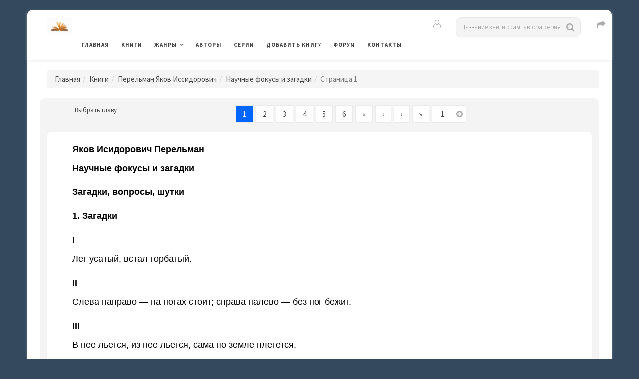

--- FILE ---
content_type: application/javascript
request_url: https://www.rulit.me/js/read.js
body_size: 3457
content:
$(document).on("click", "#sections", function(){	        
        var d = $("#dialog");
        d.dialog({title:"Выберите главу",position:{my:"center top+100",at:"top",of:window},width:'auto',maxWidth:600,height:'auto',autoOpen:true,fluid:true,resizable:true,modal:true,zIndex:5,open:function(){d.bind('click', function(){d.dialog('close')})},create:function(){d.css("text-align","left");d.html("Загрузка...");$.ajax({type:"POST",url:"https://www.rulit.me/ajaxSubmit.php",async:true,data:({program_id:$("#sections").attr("program_id"),page:$("#sections").attr("page"),type:"sections"}),dataType:'json',success:function(e){d.html(e)}})}});
	$('.ui-dialog :button').blur();
});
$(document).on("click", "#styles", function(){	        
        var d = $("#dialog_styles");
        d.dialog({title:"Изменить стиль",position:{my:"center top+100",at:"top",of:window},width:'auto',maxWidth:400,height:'auto',autoOpen:true,fluid:true,resizable:true,modal:true,zIndex:5,create:function(){d.css("text-align","left");d.html("Загрузка...");$.ajax({type:"POST",url:"https://www.rulit.me/ajaxSubmit.php",async:true,data:({type:"styles"}),dataType:'json',success:function(e){d.html(e)}})}});	
	$('.ui-dialog :button').blur();
});
$(document).on( "click", "button[name=save_styles]", function() {                
	$.ajax({type:"POST",url:"https://www.rulit.me/ajaxSubmit.php",async:true,data:({font:$("select[name=font]").val(),align:$("select[name=align]").val(),font_size:$("select[name=font_size]").val(),line_height:$("select[name=line_height]").val(),background:$("input[name=background]").val(),font_color:$("input[name=font_color]").val(),type:"save_styles"})});
	$("span[name=save_styles_status]").html("Сохранено");
});
$(document).on( "click", "button[name=set_default]", function() {                
	$("select[name=font]").val("Arial");
	$("select[name=font_size]").val("18");
	$("select[name=line_height]").val("28");
	$("select[name=align]").val("justify");
	$("input[name=font_color]").val("000000");
	$("input[name=background]").val("FFFFFF");
	$(".page-content").css("font-family", "Arial");
	$(".page-content").css("font-size", "18px");
	$("p").css("font-size", "18px");
	$(".page-content").css("line-height", "28px");
	$("p").css("line-height", "28px");
	$(".page-content").css("text-align", "justify");
	$(".page-content").css("color", "#000000");
	$(".page-content").css("background-color", "#FFFFFF");
});
$(document).on( "change", "select[name=font_size]", function() {                
	$(".page-content").css("font-size", $(this).val()+'px');
	$("p").css("font-size", $(this).val()+'px');
});
$(document).on( "change", "select[name=line_height]", function() {                
	$(".page-content").css("line-height", $(this).val()+'px');
	$("p").css("line-height", $(this).val()+'px');
});
$(document).on( "change", "select[name=font]", function() {                
	$(".page-content").css("font-family", $(this).val());
});
$(document).on( "change", "select[name=align]", function() {                
	$(".page-content").css("text-align", $(this).val());
});
$(document).on( "change", "input[name=font_color]", function() {                
	$(".page-content").css("color", '#' + $(this).val());
});
$(document).on( "change", "input[name=background]", function() {                
	$(".page-content").css("background-color", '#' + $(this).val());
});
